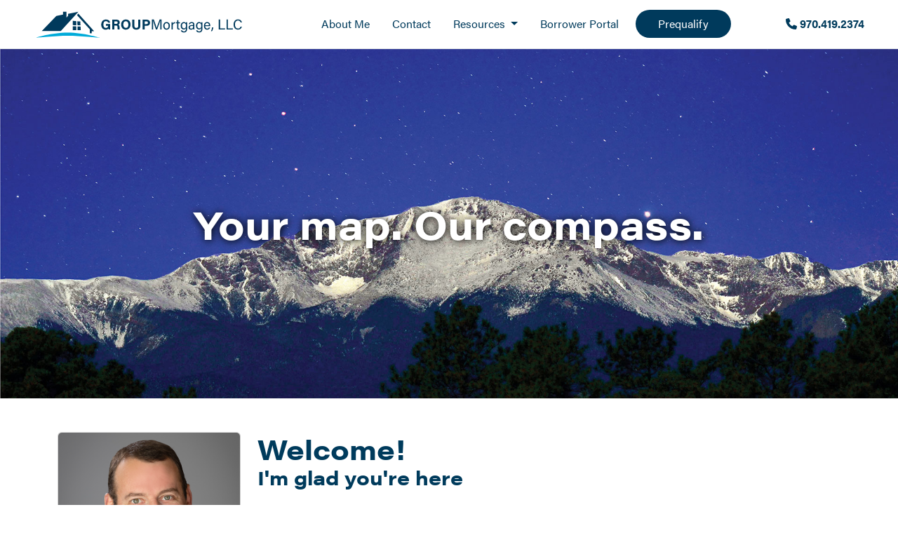

--- FILE ---
content_type: text/html
request_url: https://www.houseloan.com/jasonpeifer/
body_size: 6031
content:
<!doctype html>
<html lang="en"><!-- InstanceBegin template="/Templates/GroupMortgage.dwt" codeOutsideHTMLIsLocked="false" -->
<head>
  <!-- Google Tag Manager -->
<script>(function(w,d,s,l,i){w[l]=w[l]||[];w[l].push({'gtm.start':
new Date().getTime(),event:'gtm.js'});var f=d.getElementsByTagName(s)[0],
j=d.createElement(s),dl=l!='dataLayer'?'&l='+l:'';j.async=true;j.src=
'https://www.googletagmanager.com/gtm.js?id='+i+dl;f.parentNode.insertBefore(j,f);
})(window,document,'script','dataLayer','GTM-WBN675X');</script>
<!-- End Google Tag Manager -->

<!-- page params -->
<!-- InstanceParam name="pageTitle" type="text" value="" -->
<!-- InstanceParam name="pageDescription" type="text" value="" -->
<!-- InstanceParam name="homePageUrl" type="text" value="https://www.houseloan.com/JasonPeifer/" -->
<!-- InstanceParam name="folderName" type="text" value="JasonPeifer" -->
<!-- InstanceParam name="LogoFilename" type="text" value="group-mortgage-logo.svg" -->

<!-- company params -->
<!-- InstanceParam name="companyName" type="text" value="Group Mortgage, LLC" -->
<!-- InstanceParam name="IsCorporatePage" type="boolean" value="false" --> 
<!-- InstanceParam name="corporatePhone" type="text" value="970.419.2374" -->
<!-- InstanceParam name="corporateNmls" type="text" value="1170166" -->
<!-- InstanceParam name="corporateLicenses" type="text" value="" -->
<!-- InstanceParam name="corporateAddress1" type="text" value="2803 E Harmony Road" -->
<!-- InstanceParam name="corporateAddress2" type="text" value="Fort Collins, CO 80528" -->
  
<!-- team params -->
<!-- InstanceParam name="IsTeam" type="boolean" value="false" -->
<!-- InstanceParam name="TeamName" type="text" value="" -->
<!-- InstanceParam name="TeamEmail" type="text" value="" -->
  
<!-- LO contact params -->
<!-- InstanceParam name="LoName" type="text" value="Jason Peifer" -->
<!-- InstanceParam name="LoNmls" type="text" value="655431" --> 
<!-- InstanceParam name="LoTitle" type="text" value="Mortgage Branch Manager | Loan Officer" -->
<!-- InstanceParam name="LoHeadshotUrl" type="text" value="https://www.houseloan.com/img/Jason-Peifer.png" -->
<!-- InstanceParam name="LoPhone" type="text" value="970.419.2374" -->
<!-- InstanceParam name="LoCell" type="text" value="" -->
<!-- InstanceParam name="LoFax" type="text" value="" -->
<!-- InstanceParam name="LoEmail" type="text" value="Jason@homeleverage.com" -->
<!-- InstanceParam name="LoAddress1" type="text" value="401 W. Mulberry Street" -->
<!-- InstanceParam name="LoAddress2" type="text" value="Fort Collins, Colorado 80521" -->
<!-- InstanceParam name="LoAddressNmls" type="text" value="" -->
<!-- InstanceParam name="LoAddressSecondary1" type="text" value="" -->
<!-- InstanceParam name="LoAddressSecondary2" type="text" value="" -->
<!-- InstanceParam name="LoAddressNmlsSecondary" type="text" value="" -->
<!-- InstanceParam name="PQLink" type="text" value="prequalify.html" -->
<!-- InstanceParam name="LoanFlyLink" type="text" value="https://prequalify.houseloan.com/LoanflyShareLink.aspx?OHC=100328" -->
  
<!-- if team members -->
<!-- InstanceParam name="Lo2Name" type="text" value="" -->
<!-- InstanceParam name="Lo2Nmls" type="text" value="" -->
<!-- InstanceParam name="Lo2Title" type="text" value="" -->
<!-- InstanceParam name="Lo2Phone" type="text" value="" -->
<!-- InstanceParam name="Lo2Cell" type="text" value="" -->
<!-- InstanceParam name="Lo2Fax" type="text" value="" -->
<!-- InstanceParam name="Lo2Email" type="text" value="" -->
<!-- InstanceParam name="Lo3Name" type="text" value="" -->
<!-- InstanceParam name="Lo3Nmls" type="text" value="" -->
<!-- InstanceParam name="Lo3Title" type="text" value="" -->
<!-- InstanceParam name="Lo3Phone" type="text" value="" -->
<!-- InstanceParam name="Lo3Cell" type="text" value="" -->
<!-- InstanceParam name="Lo3Fax" type="text" value="" -->
<!-- InstanceParam name="Lo3Email" type="text" value="" -->
<!-- InstanceParam name="Lo2Address1" type="text" value="" -->
<!-- InstanceParam name="Lo2Address2" type="text" value="" -->
  
<!-- display params -->
<!-- InstanceParam name="ShowHeroSlider" type="boolean" value="true" -->
<!-- InstanceParam name="ShowLinks" type="boolean" value="true" -->
<!-- InstanceParam name="ShowWelcome" type="boolean" value="true" -->
<!-- InstanceParam name="ShowPQ" type="boolean" value="false" -->
<!-- InstanceParam name="ShowVideo" type="boolean" value="false" -->
<!-- InstanceParam name="ShowCta" type="boolean" value="true" -->
<!-- InstanceParam name="ShowLoanfly" type="boolean" value="true" -->
<!-- InstanceParam name="ShowTeamSlider" type="boolean" value="false" -->
<!-- InstanceParam name="ShowTeamSliderTop" type="boolean" value="false" -->
<!-- InstanceParam name="ShowMoreCalculators" type="boolean" value="false" -->
  
<!-- set to true if LO has updated from borrower portal to borrower digital -->
<!-- InstanceParam name="UseBorrowerDigital" type="boolean" value="true" --> 
  
<!-- ABA Partners -->
<!-- InstanceParam name="HasPartners" type="boolean" value="true" --> <!-- select true if LO has referrals from ABA partner -->
<!-- InstanceParam name="BorrowerDigitalParams" type="text" value="?branchId=570&amp;id=655431&amp;cppeid=E635684&amp;mail=JASON@HOMELEVERAGE.COM" --> <!-- add Empower URL params, i.e. ?branchId=XXX&id=XXXXXX&EXXXXXX&mail=user@email.com  -->
<!-- InstanceParam name="Group" type="boolean" value="true" --> <!-- Group Inc. Real Estate -->
<!-- InstanceParam name="Bray" type="boolean" value="false" --> <!-- Bray Real Estate -->
<!-- InstanceParam name="Platinum" type="boolean" value="false" --> <!-- Platinum Group Realtors -->
  
<!-- slider -->
<!-- InstanceParam name="SliderImage1" type="text" value="day-winter.jpg" -->
<!-- InstanceParam name="SliderImage1AltText" type="text" value="Slide 1" -->
<!-- InstanceParam name="SliderImage2" type="text" value="night-winter.jpg" -->
<!-- InstanceParam name="SliderImage2AltText" type="text" value="Slide 2" -->
<!-- InstanceParam name="SliderImage3" type="text" value="day-spring.jpg" -->
<!-- InstanceParam name="SliderImage3AltText" type="text" value="Slide 3" -->
<!-- InstanceParam name="SliderImage4" type="text" value="night-spring.jpg" -->  
<!-- InstanceParam name="SliderImage4AltText" type="text" value="Slide 4" -->
<!-- InstanceParam name="SliderImage5" type="text" value="day-summer.jpg" --> 
<!-- InstanceParam name="SliderImage5AltText" type="text" value="Slide 5" -->
<!-- InstanceParam name="SliderImage6" type="text" value="night-summer.jpg" -->
<!-- InstanceParam name="SliderImage6AltText" type="text" value="Slide 6" -->
<!-- InstanceParam name="SliderImage7" type="text" value="day-fall.jpg" -->
<!-- InstanceParam name="SliderImage7AltText" type="text" value="Slide 7" -->
<!-- InstanceParam name="SliderImage8" type="text" value="night-fall.jpg" -->
<!-- InstanceParam name="SliderImage8AltText" type="text" value="Slide 8" -->
  
<!-- social links -->  
<!-- InstanceParam name="HasSocialLinks" type="boolean" value="false" -->
<!-- InstanceParam name="LinkedIn" type="text" value="" -->
<!-- InstanceParam name="Instagram" type="text" value="" -->
<!-- InstanceParam name="Yelp" type="text" value="" -->
<!-- InstanceParam name="Facebook" type="text" value="" --> 
<!-- InstanceParam name="Twitter" type="text" value="" --> 
<!-- InstanceParam name="Zillow" type="text" value="" --> 
<!-- InstanceParam name="Email" type="text" value="" --> 
<!-- InstanceParam name="Blog" type="text" value="" -->
<!-- InstanceParam name="Google" type="text" value="" --> 
<!-- InstanceParam name="Pinterest" type="text" value="" -->
<!-- InstanceParam name="YouTube" type="text" value="" -->
  
<meta charset="utf-8">
<meta name="viewport" content="width=device-width, initial-scale=1, shrink-to-fit=no">    
<link rel="shortcut icon" href="../GroupMortgage/img/favicon.png" type="image/x-icon">
<link rel="icon" href="../GroupMortgage/img/favicon_32.png" sizes="32x32">
<link rel="icon" href="../GroupMortgage/img/favicon_48.png" sizes="48x48">
<link rel="icon" href="../GroupMortgage/img/favicon_96.png" sizes="96x96">
<link rel="icon" href="../GroupMortgage/img/favicon_144.png" sizes="144x144">
<title>Jason Peifer | Group Mortgage, LLC</title>
<meta name="description" content="">
<link href="https://cdn.jsdelivr.net/npm/bootstrap@5.3.3/dist/css/bootstrap.min.css" rel="stylesheet" integrity="sha384-QWTKZyjpPEjISv5WaRU9OFeRpok6YctnYmDr5pNlyT2bRjXh0JMhjY6hW+ALEwIH" crossorigin="anonymous">
<link rel="stylesheet" href="../GroupMortgage/css/styles.css">
<link rel="stylesheet" href="https://use.typekit.net/iun3ovx.css">
<link rel="stylesheet" href="../css/owl.carousel.min.css">
<link rel="stylesheet" href="../css/owl.theme.default.min.css">
<!-- InstanceBeginEditable name="CustomCSS" -->
<!-- custom css -->
<!-- InstanceEndEditable -->

<script src="https://kit.fontawesome.com/5ee085afd4.js" crossorigin="anonymous"></script>
<!-- InstanceBeginEditable name="Head" -->
<!-- custom head -->
<!-- InstanceEndEditable -->
</head>
<body id="top">
  <!-- Google Tag Manager (noscript) -->
<noscript><iframe src="https://www.googletagmanager.com/ns.html?id=GTM-WBN675X"
height="0" width="0" style="display:none;visibility:hidden"></iframe></noscript>
<!-- End Google Tag Manager (noscript) -->

  
  <!-- InstanceBeginEditable name="CustomScriptsTop" -->
  <!-- custom scripts top -->
  <!-- InstanceEndEditable -->
  
  <!-- accessibility skip to main content link -->
  <a class="skip-link" href="#main">skip to main content</a>
  <!-- /accessibility skip to main content link -->
    
  <div class="main footer-push border-bottom">
    
    <!-- nav -->
    <nav class="navbar navbar-expand-lg navbar-light bg-white fixed-top justify-content-between px-lg-5 border-bottom">
      <div class="phone-number-top d-lg-none bg-primary text-center py-2 mb-2">
        <a href="tel:970.419.2374" class="no-style text-white"><i class="fas fa-phone"></i> 970.419.2374</a>
      </div>
      <a class="navbar-brand" href="https://www.houseloan.com/JasonPeifer/">
        <img src="../JasonPeifer/img/group-mortgage-logo.svg" alt="Group Mortgage, LLC">
      </a>
      <button class="navbar-toggler" type="button" data-bs-toggle="collapse" data-bs-target="#navbarSupportedContent" aria-controls="navbarSupportedContent" aria-expanded="false" aria-label="Toggle navigation">
        <span class="navbar-toggler-icon"></span>
      </button>

      <div class="collapse navbar-collapse flex-grow-0" id="navbarSupportedContent">
        <ul class="navbar-nav">
          <!-- InstanceBeginEditable name="CustomNavItem1" -->
          <!-- custom nav item 1 -->
          <!-- InstanceEndEditable -->  
          
          
          <li class="nav-item">
            <a class="nav-link" href="../JasonPeifer/about-me.html">About Me</a>
          </li>
          
          <!-- InstanceBeginEditable name="CustomNavItem2" -->
          <!-- custom nav item 2 -->
          <!-- InstanceEndEditable -->
          
          
          <li class="nav-item">
            <a class="nav-link" href="../JasonPeifer/contact.html">Contact</a>
          </li>          
          
          <!-- InstanceBeginEditable name="CustomNavItem3" -->
          <!-- custom nav item 3 -->
          <!-- InstanceEndEditable -->  
          <li class="nav-item dropdown">
            <a class="nav-link dropdown-toggle" href="#" id="resources" role="button" data-bs-toggle="dropdown" aria-haspopup="true" aria-expanded="false">
              Resources
            </a>
            <div class="dropdown-menu" aria-labelledby="resources">
              <!-- InstanceBeginEditable name="CustomResourceLink1" -->
              <!-- custom resource link 1 -->
              <!-- InstanceEndEditable -->  
              
              <!-- InstanceBeginEditable name="CustomResourceLink2" -->
              <!-- custom resource link 2 -->
              <a class="dropdown-item" href="../JasonPeifer/blendedrate-calculator.html">Blended Rate Calculator</a>
              <!-- InstanceEndEditable -->  
              <a class="dropdown-item" href="../JasonPeifer/payment-calculator.html">Payment Calculator</a>
              <!-- InstanceBeginEditable name="CustomResourceLink3" -->
              <a class="dropdown-item" href="../JasonPeifer/more-calculators.html">More Calculators</a>
              <!-- InstanceEndEditable -->
              
          
              <!-- InstanceBeginEditable name="CustomResourceLink4" -->
              <!-- custom resource link 4 -->
              <!-- InstanceEndEditable -->  
              <a class="dropdown-item" href="../JasonPeifer/loan-checklist.html">Loan Checklist</a>
              <!-- InstanceBeginEditable name="CustomResourceLink5" -->
              <!-- custom resource link 5 -->
              <!-- InstanceEndEditable -->  
              <a class="dropdown-item" href="../JasonPeifer/faq.html">FAQs</a>
              <!-- InstanceBeginEditable name="CustomResourceLink6" -->
              <!-- custom resource link 6 -->
              <!-- InstanceEndEditable -->  
              <a class="dropdown-item" href="../JasonPeifer/glossary.html">Mortgage Glossary</a>
              <!-- InstanceBeginEditable name="CustomResourceLink7" -->
              <!-- custom resource link 7 -->
              <!-- InstanceEndEditable -->  
            </div>
          </li>          
          <!-- InstanceBeginEditable name="CustomNavItem4" -->
          <!-- custom nav item 4 -->
          <!-- InstanceEndEditable -->
          
          <li class="nav-item">
            <a class="nav-link" href="https://ccb-group.bd.digitals.dmattercloud.com/login" target="_blank">Borrower Portal</a>
          </li>          
          
          
          <!-- InstanceBeginEditable name="CustomNavItem5" -->
          <!-- custom nav item 5 -->
          <!-- InstanceEndEditable -->  
          <li class="pqlink nav-item rounded-pill bg-primary px-3 ms-lg-2">
            <a class="nav-link text-white" href="prequalify.html" target="_blank">Prequalify</a>
          </li>
          <!-- InstanceBeginEditable name="CustomNavItem6" -->
          <!-- custom nav item 6 -->
          <!-- InstanceEndEditable -->  
        </ul>
      </div>
      <div class="phone-number d-none d-lg-block">
        <a href="tel:970.419.2374" class="no-style fw-bold d-lg-none d-xl-inline"><i class="fas fa-phone"></i> 970.419.2374</a>
      </div>
    </nav>
    <!-- /nav -->
    
    <div id="main">
      
      <div class="navbar-push"></div>
    
          
      <!-- hero -->
      <div class="hero text-center">
        <div class="container">
          <div class="row justify-content-center align-items-center">
            <div class="col">
              <!-- InstanceBeginEditable name="HeroText" -->
            <h1 class="text-white font-weight-bold mb-0">Your map. Our compass.</h1>
            <!-- InstanceEndEditable -->
            </div>
          </div>
        </div>
      </div>
      <!-- /hero -->
      
      
      <!-- InstanceBeginEditable name="CustomHero" -->
      <!-- custom hero -->
      <!-- InstanceEndEditable -->
      
      

               
      <!-- welcome -->
      <div class="welcome py-5">
        <div class="container">
          <div class="row">
            
            
            <div class="col-lg-3 text-lg-end mb-4">
              <div class="card">
                <img class="card-img-top h-100" src="https://www.houseloan.com/img/Jason-Peifer.png" alt="Jason Peifer">
                <div class="card-body text-center small">
                  <h2 class="h4 card-title">
                    Jason Peifer
                  </h2>
                  <p class="card-text text-secondary">
                    NMLS #655431<br>
                    <strong class="text-uppercase">Mortgage Branch Manager | Loan Officer</strong><br>
                  </p>
                </div>
              </div>
            </div>
            <div class="col-lg-9">
              <h2 class="h1 mb-0 lh1">Welcome!</h2>
              <h3 class="mb-4">I'm glad you're here</h3>
              <p class="lead underline">
                <!-- InstanceBeginEditable name="WelcomeMessage" -->
              Choosing a Mortgage Professional is an important decision, and we're honored you're considering Group Mortgage, LLC. 
              Based out of Colorado, we are local lenders who can't wait to help you finance for your future dream home.  
              <!-- InstanceEndEditable -->
              </p>
              <!-- InstanceBeginEditable name="CustomWelcomeElements" -->
              <!-- custom welcome elements -->
              <!-- InstanceEndEditable -->
            </div>
            
          </div>
        </div>
      </div>
      <!-- /welcome -->
      

      
      <!-- links -->
      <div class="links py-5 bg-primary text-center">
        <div class="container">
          <div class="row">
            <div class="col-lg-6 mb-3">
              <div class="inner border border-white">
                <a class="d-block text-white no-style p-4" href="prequalify.html" target="_blank">
                  <i class="fal fa-clipboard-check fa-4x"></i>
                  <h3 class="mt-2 mb-0"><!-- InstanceBeginEditable name="PQText" -->Get Started<!-- InstanceEndEditable --></h3>            
                </a>
              </div>
            </div>
            <div class="col-lg-6 mb-3">
              <div class="inner border border-white">
                
                
                <a class="d-block text-white no-style p-4" href="about-me.html">
                  <i class="fal fa-question fa-4x"></i>
                  <h3 class="mt-2 mb-0">About Me</h3>            
                </a>
                
              </div>
            </div>
            
          </div>
        </div>
      </div>
      <!-- /links -->    
      

      

      <!-- InstanceBeginEditable name="BodyContent" -->
    <!-- body content --> 
    <!-- InstanceEndEditable -->
      
      

      

      
      <!-- cta -->
      <div class="cta py-4 bg-secondary d-none">
        <div class="container">
          <div class="row">
            <div class="col">
              <p class="mb-0 lead text-white text-center">
                Are you ready to get started? <a class="btn btn-outline-light ml-2 rounded-pill px-4" href="prequalify.html" target="_blank">Prequalify Today <i class="far fa-long-arrow-alt-right"></i></a>
              </p>
            </div>
          </div>
        </div>
      </div>
      <!-- /cta -->
      

      

      
    </div>    
  </div>
    
  <!-- footer -->
  <footer class="py-4 bg-white small fixed-bottom">
    <div class="container">
      <div class="row">
        <div class="col-sm-9">
           
          
          
          <p>
            Jason Peifer | Mortgage Branch Manager | Loan Officer | NMLS 655431  
            <br><a class="no-style" href="/cdn-cgi/l/email-protection#1c567d6f73725c7473717970796a796e7d7b79327f7371"><span class="__cf_email__" data-cfemail="165c77657978567e797b737a736073647771733875797b">[email&#160;protected]</span></a> | <span class="phone-text">Phone:</span> <a class="no-style m-1" href="tel:970.419.2374">970.419.2374</a>
            <a class="no-style" href="https://www.google.com/maps/place/401 W. Mulberry Street+Fort Collins, Colorado 80521" target="_blank"><br>401 W. Mulberry Street | Fort Collins, Colorado 80521</a>
            <a class="no-style" href="https://www.google.com/maps/place/+" target="_blank"></a>
          </p> 
          
                    

          <p class="mb-lg-0">
            &copy; <script data-cfasync="false" src="/cdn-cgi/scripts/5c5dd728/cloudflare-static/email-decode.min.js"></script><script>document.write(new Date().getFullYear())</script> Group Mortgage, LLC
            <!-- InstanceBeginEditable name="Editable Company Region for LO Sites" -->
            <!--Editable Company Region for LO Sites-->
            2803 E Harmony Road Fort Collins, CO 80528.
            Company NMLS 1170166. 
            <!-- InstanceEndEditable -->
            Corporate Phone: <a href="tel:970.419.2374">970.419.2374</a><br>
            <a href="https://www.houseloan.com/privacy-notice/group-mortgage/">Privacy Statement</a> | 
            <a href="https://www.houseloan.com/terms-of-use/">Terms of Use</a> | 
            <a href="https://www.houseloan.com/Groupmortgage/texas-complaint-notice.html">Texas State Bank Complaint Notice</a> | 
            <a href="https://www.houseloan.com/GroupMortgage/accessibility.html" target="_blank">Statement of Accessibility</a> |
            <a href="http://www.nmlsconsumeraccess.org/" target="_blank" class="no-style">www.nmlsconsumeraccess.org</a>
            <!-- InstanceBeginEditable name="Extra Licensing" -->
            <!-- extra licensing -->
            <script>
            </script>
            <!-- InstanceEndEditable -->
          </p>
          
        </div>
        <div class="col-sm-3 text-sm-end">
          <div class="text-center text-md-end d-flex align-items-md-center justify-content-md-end">
            <i class="fas fa-universal-access text-primary fa-3x mr-2" title="Universal Access"></i>
            <img src="https://www.houseloan.com/img/eho-75-navy.png" alt="Equal Housing Opportunity">  
          </div>
        </div>
      </div>
    </div>
  </footer>
  <!-- /footer -->
  
  <script src="https://code.jquery.com/jquery-3.6.0.min.js" integrity="sha256-/xUj+3OJU5yExlq6GSYGSHk7tPXikynS7ogEvDej/m4=" crossorigin="anonymous"></script>
  <script src="https://cdn.jsdelivr.net/npm/bootstrap@5.3.3/dist/js/bootstrap.bundle.min.js" integrity="sha384-YvpcrYf0tY3lHB60NNkmXc5s9fDVZLESaAA55NDzOxhy9GkcIdslK1eN7N6jIeHz" crossorigin="anonymous"></script>
  <script src="../js/owl.carousel.min.js"></script>
  <script src="../js/alert-group.js"></script>
  <script>
    jQuery(document).ready(function($) {
      setTimeout(function() {
        var footerHeight = $("footer").outerHeight();
        $(".footer-push").css("margin-bottom", footerHeight + "px");
      }, 2000);
    });
  </script>
  <script type="text/javascript">
      jQuery(document).ready(function($) {
        var referrer = "originUrl=" + document.referrer;
        var currentUrl = "currentUrl=" + window.location.href;
        var appendTracking = (referrer ? "&" + referrer : "") + "&" + currentUrl;
        $("a[href*='?OLID=']").each(function() {
          $(this).attr("href", function(index, attr) {
            return attr + appendTracking;
          });
        })
      });
    </script>


  <script>
    jQuery(document).ready(function ($) {
      
      Date.fromJulian = function (j) {
          j = (+j) + (30.0 / (24 * 60 * 60));
          var A = Date.julianArray(j, true);
          return new Date(Date.UTC.apply(Date, A));
      };
      Date.julianArray = function (j, n) {
          var F = Math.floor;
          var j2, JA, a, b, c, d, e, f, g, h, z;
          j += 0.5;
          j2 = (j - F(j)) * 86400.0;
          z = F(j);
          f = j - z;
          if (z < 2299161) a = z;
          else {
              g = F((z - 1867216.25) / 36524.25);
              a = z + 1 + g - F(g / 4);
          }
          b = a + 1524;
          c = F((b - 122.1) / 365.25);
          d = F(365.25 * c);
          e = F((b - d) / 30.6001);
          h = F((e < 14) ? (e - 1) : (e - 13));
          JA = [F((h > 2) ? (c - 4716) : (c - 4715)),
          h - 1, F(b - d - F(30.6001 * e) + f)];
          var JB = [F(j2 / 3600), F((j2 / 60) % 60), Math.round(j2 % 60)];
          JA = JA.concat(JB);
          if (typeof n == 'number') return JA.slice(0, n);
          return JA;
      };
      Date.getSeasons = function (y, wch) {
          y = y || new Date().getFullYear();
          if (y < 1000 || y > 3000) throw y + ' is out of range';
          var Y1 = (y - 2000) / 1000,
              Y2 = Y1 * Y1,
              Y3 = Y2 * Y1,
              Y4 = Y3 * Y1;
          var jd, t, w, d, est = 0,
              i = 0,
              Cos = Math.degCos,
              A = [y],
              e1 = [485, 203, 199, 182, 156, 136, 77, 74, 70, 58, 52, 50, 45, 44, 29, 18, 17, 16, 14, 12, 12, 12, 9, 8],
              e2 = [324.96, 337.23, 342.08, 27.85, 73.14, 171.52, 222.54, 296.72, 243.58, 119.81, 297.17, 21.02,
              247.54, 325.15, 60.93, 155.12, 288.79, 198.04, 199.76, 95.39, 287.11, 320.81, 227.73, 15.45],
              e3 = [1934.136, 32964.467, 20.186, 445267.112, 45036.886, 22518.443,
              65928.934, 3034.906, 9037.513, 33718.147, 150.678, 2281.226,
              29929.562, 31555.956, 4443.417, 67555.328, 4562.452, 62894.029,
              31436.921, 14577.848, 31931.756, 34777.259, 1222.114, 16859.074];
          while (i < 4) {
              switch (i) {
                  case 0:
                      jd = 2451623.80984 + 365242.37404 * Y1 + 0.05169 * Y2 - 0.00411 * Y3 - 0.00057 * Y4;
                      break;
                  case 1:
                      jd = 2451716.56767 + 365241.62603 * Y1 + 0.00325 * Y2 + 0.00888 * Y3 - 0.00030 * Y4;
                      break;
                  case 2:
                      jd = 2451810.21715 + 365242.01767 * Y1 - 0.11575 * Y2 + 0.00337 * Y3 + 0.00078 * Y4;
                      break;
                  case 3:
                      jd = 2451900.05952 + 365242.74049 * Y1 - 0.06223 * Y2 - 0.00823 * Y3 + 0.00032 * Y4;
                      break;
              }
              t = (jd - 2451545.0) / 36525;
              w = 35999.373 * t - 2.47;
              d = 1 + 0.0334 * Cos(w) + 0.0007 * Cos(2 * w);
              est = 0;
              for (var n = 0; n < 24; n++) {
                  est += e1[n] * Cos(e2[n] + (e3[n] * t));
              }
              jd += (0.00001 * est) / d;
              A[++i] = Date.fromJulian(jd);
          }
          return wch && A[wch] ? A[wch] : A;
      };
      Math.degRad = function (d) {
          return (d * Math.PI) / 180.0;
      };
      Math.degSin = function (d) {
          return Math.sin(Math.degRad(d));
      };
      Math.degCos = function (d) {
          return Math.cos(Math.degRad(d));
      };
      
      
      var season = "";
      timeOfDay = "";
      getSeason = function () {
        var mine = Date.getSeasons();
        today = new Date();
        firstSpring = mine[1];
        firstSummer = mine[2];
        firstFall = mine[3];
        firstWinter = mine[4];

        if (today >= firstSpring && today < firstSummer) {
            season = 'spring';
        } else if (today >= firstSummer && today < firstFall) {
            season = 'summer';
        } else if (today >= firstFall && today < firstWinter) {
            season = 'fall';
        } else if (today >= firstWinter || today < firstSpring) {
            season = 'winter';
        }
      }
      
      function getTimeOfDay() {
        nd = new Date();
        var hour = nd.getHours();
        if (hour > 5 && hour < 18) {
          timeOfDay = "day";
        }
        else {
          timeOfDay = "night";
        }
        return timeOfDay;
      }
      
      getSeason();
      getTimeOfDay();
      
      if (season == "winter" && timeOfDay == "day") {
        $(".hero").css("background-image", "url(https://www.houseloan.com/GroupMortgage/img/day-winter.jpg)");
      }
      else if (season == "winter" && timeOfDay == "night") {
        $(".hero").css("background-image", "url(https://www.houseloan.com/GroupMortgage/img/night-winter.jpg)");
      }
      else if (season == "spring" && timeOfDay == "day") {
        $(".hero").css("background-image", "url(https://www.houseloan.com/GroupMortgage/img/day-spring.jpg)");
      }
      else if (season == "spring" && timeOfDay == "night") {
        $(".hero").css("background-image", "url(https://www.houseloan.com/GroupMortgage/img/night-spring.jpg)");
      }
      else if (season == "summer" && timeOfDay == "day") {
        $(".hero").css("background-image", "url(https://www.houseloan.com/GroupMortgage/img/day-summer.jpg)");
      }
      else if (season == "summer" && timeOfDay == "night") {
        $(".hero").css("background-image", "url(https://www.houseloan.com/GroupMortgage/img/night-summer.jpg)");
      }
      else if (season == "fall" && timeOfDay == "day") {
        $(".hero").css("background-image", "url(https://www.houseloan.com/GroupMortgage/img/day-fall.jpg)");
      }
      else if (season == "fall" && timeOfDay == "night") {
        $(".hero").css("background-image", "url(https://www.houseloan.com/GroupMortgage/img/night-fall.jpg)");
      }
    });    
  </script>
  
  
  <!-- InstanceBeginEditable name="CustomScripts" -->
  <!-- custom scripts -->
  <!-- InstanceEndEditable -->
</body>
<!-- InstanceEnd --></html>

--- FILE ---
content_type: text/css
request_url: https://www.houseloan.com/GroupMortgage/css/styles.css
body_size: -1095
content:
body {
  font-family: acumin-pro, sans-serif;
  color: #003b5c;
}

/* typography */
h1, h2, h3, h4, h5, h6,
.h1, .h2, .h3, .h4, .h5, .h6 {
  font-family: acumin-pro-wide, sans-serif;
  font-weight: 600;
}

/* layout */
.main {
    position: relative;
    background: white;
}

/* accessibility */
a.skip-link {
    position: absolute;
    top: -2rem;
    padding: 0 0.5rem;
    background: #ccc;
    color: #16284c !important;
    font-size: small;
    height: 2rem;
    line-height: 2rem;
    display: block;
    transition: top 1s ease-out;
    outline: none;
    z-index: 2;
}
a.skip-link:focus {
    top: 0;
    transition: top 0.1s;
}

/* buttons */
.btn-info {
    background-color: #00abd9;
    border-color: #00abd9;
    color: #002941;
}

/* utilities */
a.no-style {
  color: inherit;
  text-decoration: none;
}
a.no-style:hover {
  text-decoration: none;
}
a.no-underline {
  text-decoration: none;
}
.underline:after {
  content: "";
  height: 2px;
  background-color: #f1be48;
  width: 40%;
  display: block;
  margin-top: 2rem;
}
a.btn svg {
    width: 0 !important;
    transition: all 0.3s ease;
}
a.btn:hover svg {
    width: 14px !important;
}
.absolute-center {
    position: absolute;
    width: 100%;
    height: 100%;
    text-align: center;
    left: 0;
    top: 0;  
}
.eho.eho-navy path {fill: #16284c;}

/* nav */
.navbar-brand {
    width: 190px;
}
.navbar-light .navbar-nav .nav-link {
  color: #003b5c;
}
.navbar-light .navbar-nav .nav-link:hover {
  color: #00aed6;
}
.phone-number-top {  
  width: calc(100% + 2rem);
  margin-left: -1rem;
  margin-right: -1rem;
  margin-top: -.5rem;
}
.navbar-push {
    margin-top: 97.44px;
}
.fixed-top {
    z-index: 2;
}
@media (min-width: 576px) {
  .navbar-brand {
      width: 300px;
  }
  .navbar-push {
      margin-top: 108.63px;
  }  
}
@media (min-width: 992px) {
  .navbar-light .navbar-nav .nav-link {
      padding-left: 1rem;
      padding-right: 1rem;
  }  
  .navbar-push {
      margin-top: 68.63px;
  }  
}


/* colors */
a {
  color: #007D99;
}
.bg-primary {
  background-color: #003a5c !important;
}
.bg-secondary {
  background-color: #007D99 !important;
}
.btn-secondary {
  background-color: #007D99 !important;
  border-color: #007D99 !important;
}
.text-primary {
  color: #003a5c !important;
}
.text-secondary {
  color: #007D99 !important;
}
a.bg-primary:focus, a.bg-primary:hover, button.bg-primary:focus, button.bg-primary:hover {
  background-color: #007D99 !important;
}
.btn-primary, .btn-primary:hover {
    background-color: #003a5c;
    border-color: #003a5c;
}
.btn-warning, .btn-warning:hover {
    background-color: #003a5c;
    border-color: #003a5c;
  color:#FFF;
}
.border-primary {
    border-color: #003a5c!important;
}
.border-secondary {
    border-color: #007D99!important;
}
.border-warning {
    border-color: #007D99!important;
}
.dropdown-item.active, .dropdown-item:active {
    background-color: #007D99;
}
a.card-footer {
    background-color: #003a5c;
    color: white;
}
a.card-footer:hover {
    text-decoration: none;
}

/* hero */
.hero {
  padding: 15vh 0;
  background-color: #003a5c;
  background-repeat: no-repeat; 
  background-size: cover;
  background-position: center top;
}
.hero h1, .hero h2  {
  text-shadow: 1px 1px 0.7rem black;
}
@media (min-width: 768px) {
  .hero h1 {
      font-size: 3.5rem;
  }  
  .hero h2 {
    font-size: 2.5rem;
  }
}
@media (min-width: 992px) {
  .hero {
    padding: 30vh 0;
  }  
}

/* links */
.links .inner {
  border-width: 2px !important;
}
.links .inner {
  transition: all .3s ease;
}
.links .inner:hover {
  transform: scale(1.03);
}

/* team slider */
#meetTheTeam .owl-carousel .owl-item .item {
    width: 200px;
    height: 200px;
    background-position: center top;
    background-size: cover;
    position: relative;
    background-color: #16284c;
}
#meetTheTeam .owl-carousel .owl-item .item:hover:before {
    background-color: rgba(22, 40, 76, 0.8);
}
#meetTheTeam .owl-carousel .owl-item .item:hover p {
    opacity: 1;
    top: 50%;
}
#meetTheTeam .owl-carousel .owl-item .item p {
    position: relative;
    top: 100%;
    transform: translateY(-50%);
    font-weight: bold;
    opacity: 0;
    color: white;
}
#meetTheTeam .owl-carousel .owl-item .item * {
    transition: all 0.3s;
}
#meetTheTeam .owl-carousel .owl-item .item:before {
    background-color: transparent;
    cursor: pointer;
    content: "";
    display: block;
    position: absolute;
    width: 200px;
    height: 200px;
    top: 0;
    left: 0;
    right: 0;
    bottom: 0;
    border-radius: 50%;
    transition: background 0.1s ease-in;
}
#meetTheTeam .owl-theme .owl-nav [class*=owl-]:hover {
    background: none;
    color: initial;
}

#meetTheTeam .owl-carousel .owl-nav button.owl-next, .owl-carousel .owl-nav button.owl-prev {
    margin: 0 3rem;
}


/* team cards */
#theTeam .card {
    height: calc(100% - 100px);
}
#theTeam .card .card-img-top {
    position: absolute;
    left: 0;
    right: 0;
    margin: auto;
}
#theTeam .bio-text {
    max-height: 300px;
    overflow-y: auto;
    padding: 0 1rem 0 0;
    margin-right: -.75rem;
}

#theTeam .bio-text::-webkit-scrollbar {
    width: .5rem;
}
 
#theTeam .bio-text::-webkit-scrollbar-track {
  border: 1px solid #eee;
}
 
#theTeam .bio-text::-webkit-scrollbar-thumb {
  background-color: #eee;
  outline: 1px solid slategrey;
}

@media (min-width: 768px) {
    #theTeam .card {
        padding-top: 75px;
        margin-top: 75px;
    }
    #theTeam .card .card-img-top {
        width: 150px;
        top: -75px;
    }
}
@media (max-width: 767px), (min-width: 1200px) {
    #theTeam .card .card-img-top {
        position: absolute;
        width: 200px;
        left: 0;
        right: 0;
        margin: auto;
        top: -100px;
    }

    #theTeam .card {
        margin-top: 100px;
        padding-top: 100px;
    }
}


/* calculators */
.calculators .fancybox-slide--iframe .fancybox-content {
	width  : 940px;
	height : 100%;
	max-width  : 90%;
	margin: 0;
}
.calculator-buttons button span {
    display: inline-block;
    vertical-align: middle;
    line-height: normal;
}
.calculator-buttons button {
    width: 100%;
    margin-bottom: 1%;
    border: 0;
}
.calculator-buttons button:hover {
    box-shadow: 0 0 3px 2px rgb(255, 109, 44);
    background: white !important;
}
@media (min-width: 768px) {
    .calculator-buttons button {
        width: 23%;
        margin: 1%;
    }
}

/* videos */
.play-button svg {
    bottom: 9vw;
    left: 6vw;
    font-size: 16vw;
}
@media (min-width: 576px) {
    .play-button svg {
        font-size: 6em;
        bottom: 2.5rem;
        left: 2rem;
    }
}
@media (min-width: 768px) {
    .play-button svg {
        font-size: 2rem;
        bottom: 1.5rem;
        left: .5rem;
    }
}
@media (min-width: 992px) {
    .play-button svg {
        font-size: 2.5rem;
    }
}
@media (min-width: 1200px) {
    .play-button svg {
    font-size: 3.5rem;
    }
}


/* accordion */
#accordion .card-header {
    -webkit-border-radius: 0;
    -moz-border-radius: 0;
    border-radius: 0;
}
#accordion .card {
    -webkit-border-radius: 0;
    -moz-border-radius: 0;
    border-radius: 0;
    margin-bottom: 3px;
}
#accordion .collapse {
    box-shadow: inset 0 3px 6px -3px rgba(0, 0, 0, 0.18);
}
#accordion h5 a {
    text-decoration: none;
}


/* loanfly cta */
.loanfly {
  background-color: #002941;
  overflow: hidden;
}
.loanfly .logo-wrapper {
    position: relative;
    background: linear-gradient(90deg, #f8f8f8, #b3b3b3);
    height: 100%;
    display: flex;
    flex-direction: column;
    justify-content: center;
}
.loanfly .logo-wrapper:before {
    content: "";
    position: absolute;
    width: 100vw;
    background: #f8f8f8;
    display: block;
    height: 100%;
    top: 0;
    right: calc(100% - 15px);
}
.loanfly .logo-wrapper:after {
    content: "";
    display: block;
    height: 100%;
    position: absolute;
    left: calc(100% - 15px);
    background: #b3b3b3;
    top: 0;
    width: 100%;
}
.loanfly .offer-wrapper {
    color: white;
    height: 100%;
    align-content: center;
    padding-left: 2rem;
}
.loanfly .offer-wrapper p {
    letter-spacing: .07em;
}
.loanfly .offer-wrapper .btn {
    border-radius: 14px;
    padding-left: 2rem;
    padding-right: 2rem;
    line-height: 1;
    font-size: 1.4rem;
    box-shadow: 4px 4px 4px rgb(0 0 0 / 70%);
}
@media (min-width: 768px) {
    .loanfly .logo-wrapper:after {
        display: none !important;!i;!;
    }    
    .loanfly .lf-logo {
        margin-right: -30px;
        margin-left: 10px;
    }
}

/* footer */
.footer-push {
    margin-bottom: 215.41px;
}
footer.fixed-bottom {
    z-index: -1;
}
.social-icons {
    display: flex;
    margin: .5rem 0;
    align-items: center;
}

.social-icons > .icon-container:not(:last-child) {
    margin-right: .5rem;
}
.social-icons .custom-svg {
  width: 25px;
  height: 27px;
}
@media (min-width: 576px) {
  .footer-push {
    margin-bottom: 156.41px;
  }
}
@media (min-width: 992px) {
  .footer-push {
    margin-bottom: 129.41px;
  }
}

/* loading animation */
@keyframes loading {
    0% {
        transform: rotate(0deg);
    }
    100% {
        transform: rotate(360deg);
    }
}
.loading svg {
    transform-origin: center;
    animation: 1s linear infinite loading;
}

--- FILE ---
content_type: image/svg+xml
request_url: https://www.houseloan.com/JasonPeifer/img/group-mortgage-logo.svg
body_size: 1541
content:
<?xml version="1.0" encoding="utf-8"?>
<!-- Generator: Adobe Illustrator 24.1.1, SVG Export Plug-In . SVG Version: 6.00 Build 0)  -->
<svg version="1.1" id="Layer_1" xmlns="http://www.w3.org/2000/svg" xmlns:xlink="http://www.w3.org/1999/xlink" x="0px" y="0px"
	 viewBox="0 0 513.476 72.982" enable-background="new 0 0 513.476 72.982" xml:space="preserve">
<g>
	<polygon fill="#003A5C" points="137.048,57.816 141.464,57.98 141.464,53.07 147.521,53.07 108.901,10.69 105.628,14.451 
		137.048,48.651 	"/>
	<polygon fill="#003A5C" points="109.066,6.106 66.112,52.743 19.721,52.743 55.186,16.292 71.511,13.224 71.511,6.353 
		79.857,6.106 79.98,20.465 84.028,15.679 83.787,11.261 	"/>
	<polygon fill="#003A5C" points="106.81,41.449 114.314,41.496 114.87,50.289 106.983,50.289 	"/>
	<polygon fill="#003A5C" points="106.57,29.091 113.581,29.666 114.131,38.592 106.751,38.545 	"/>
	<polygon fill="#003A5C" points="95.361,41.398 104.019,41.443 104.067,50.289 95.361,50.289 	"/>
	<polygon fill="#003A5C" points="95.361,28.155 103.832,28.859 103.96,38.524 95.361,38.473 	"/>
	<path fill="#00ABD9" d="M5.484,68.485c0,0,37.342-12.126,77.668-12.126c39.1,0,78.195,12.423,78.195,12.423
		s-48.564-5.031-78.02-5.031C53.522,63.752,5.484,68.485,5.484,68.485z"/>
</g>
<g>
	<path fill="#003A5C" d="M186.506,48.863h-3.737c-0.206-0.72-0.343-1.543-0.412-2.332c-1.303,1.783-3.6,2.743-6.892,2.743
		c-6.856,0-10.697-5.212-10.697-11.932c0-7.098,4.148-12.446,11.589-12.446c6.069,0,9.669,3.429,10.218,7.44h-5.108
		c-0.48-1.577-1.715-3.463-5.178-3.463c-4.869,0-6.24,4.081-6.24,8.229c0,4.08,1.577,8.092,6.274,8.092
		c4.354,0,5.178-3.052,5.178-5.143v-0.24h-5.178v-4.183h10.184V48.863z"/>
	<path fill="#003A5C" d="M196.693,39.4v9.463h-5.006V25.239h10.389c5.144,0,7.92,2.812,7.92,6.48c0,3.154-1.714,4.869-3.429,5.588
		c1.166,0.446,2.949,1.646,2.949,5.897v1.166c0,1.577,0,3.395,0.343,4.492h-4.869c-0.411-1.029-0.479-2.812-0.479-5.314v-0.343
		c0-2.572-0.651-3.806-4.457-3.806H196.693z M196.693,35.32h4.286c2.776,0,3.874-1.063,3.874-3.018c0-1.92-1.269-3.017-3.771-3.017
		h-4.389V35.32z"/>
	<path fill="#003A5C" d="M236.296,36.965c0,6.583-3.942,12.24-11.623,12.24c-7.439,0-11.314-5.383-11.314-12.171
		c0-6.857,4.286-12.138,11.623-12.138C231.908,24.897,236.296,29.731,236.296,36.965z M218.639,36.931
		c0,4.628,2.023,8.126,6.206,8.126c4.56,0,6.172-3.806,6.172-8.023c0-4.492-1.852-7.989-6.24-7.989
		C220.491,29.046,218.639,32.337,218.639,36.931z"/>
	<path fill="#003A5C" d="M245.558,25.239v14.058c0,4.56,2.332,5.897,4.903,5.897c2.914,0,4.731-1.577,4.731-5.897V25.239h5.143
		v13.817c0,8.092-4.731,10.149-9.942,10.149c-5.349,0-9.943-2.16-9.943-10.046v-13.92H245.558z"/>
	<path fill="#003A5C" d="M265.722,25.239h9.771c5.04,0,8.435,2.812,8.435,7.303c0,5.143-3.874,7.509-8.537,7.509h-4.561v8.812
		h-5.108V25.239z M270.831,35.971h3.909c2.365,0,4.046-0.926,4.046-3.326c0-2.435-1.783-3.36-3.943-3.36h-4.012V35.971z"/>
	<path fill="#003A5C" d="M308.824,38.714c0-4.457,0.068-8.949,0.172-11.452h-0.138c-1.028,3.875-4.868,14.092-7.611,21.601h-2.846
		c-2.058-6.103-6.069-17.589-7.132-21.669h-0.103c0.171,2.777,0.274,8.057,0.274,12.171v9.498h-2.983V25h4.697
		c2.709,7.406,6.034,16.972,6.857,19.989h0.034c0.583-2.297,4.491-12.754,7.303-19.989h4.561v23.863h-3.086V38.714z"/>
	<path fill="#003A5C" d="M332.35,40.12c0,5.04-2.88,9.155-8.194,9.155c-4.972,0-7.989-3.84-7.989-9.086
		c0-5.143,2.949-9.121,8.194-9.121C329.196,31.068,332.35,34.668,332.35,40.12z M319.253,40.154c0,3.84,1.92,6.618,5.04,6.618
		c3.154,0,4.972-2.64,4.972-6.583c0-3.909-1.783-6.618-5.04-6.618S319.253,36.211,319.253,40.154z"/>
	<path fill="#003A5C" d="M336.261,36.211c0-2.434-0.034-3.806-0.034-4.731h2.948c0.035,0.48,0.104,1.852,0.104,3.532
		c0.892-2.332,2.948-3.875,5.828-3.943v2.983c-3.565,0.103-5.828,1.989-5.828,6.377v8.435h-3.018V36.211z"/>
	<path fill="#003A5C" d="M347.028,31.48h3.018v-5.143h2.982v5.143h3.84v2.435h-3.84v10.183c0,1.714,0.412,2.571,1.989,2.571
		c0.411,0,1.028-0.034,1.508-0.137v2.263c-0.72,0.274-1.748,0.309-2.605,0.309c-2.709,0-3.874-1.406-3.874-4.286V33.914h-3.018
		V31.48z"/>
	<path fill="#003A5C" d="M374.322,47.286c0,5.589-2.297,8.743-7.989,8.743c-5.279,0-6.892-2.949-7.2-5.314h3.052
		c0.515,1.92,2.058,2.914,4.286,2.914c3.942,0,4.903-2.503,4.903-6.48v-1.406c-0.926,1.92-2.503,3.052-5.418,3.052
		c-4.285,0-7.2-3.498-7.2-8.606c0-5.657,3.326-9.121,7.509-9.121c3.326,0,4.731,1.543,5.109,2.709
		c0.034-0.789,0.137-1.955,0.171-2.297h2.812c0,0.994-0.034,3.36-0.034,5.006V47.286z M366.641,46.223
		c3.737,0,4.835-2.537,4.835-6.377c0-3.908-1.028-6.24-4.731-6.24c-3.224,0-4.869,2.708-4.869,6.446
		C361.876,43.72,363.795,46.223,366.641,46.223z"/>
	<path fill="#003A5C" d="M392.086,45.057c0,1.611,0.137,3.292,0.239,3.806h-2.88c-0.137-0.377-0.24-1.2-0.274-2.263
		c-0.617,1.131-2.022,2.674-5.383,2.674c-4.114,0-5.863-2.674-5.863-5.314c0-3.875,3.052-5.657,8.229-5.657h2.948v-1.475
		c0-1.543-0.479-3.394-3.737-3.394c-2.88,0-3.395,1.44-3.703,2.777h-2.914c0.24-2.4,1.714-5.143,6.72-5.143
		c4.252,0,6.618,1.749,6.618,5.692V45.057z M389.136,40.394h-2.812c-3.463,0-5.314,0.96-5.314,3.395c0,1.817,1.234,3.12,3.395,3.12
		c4.183,0,4.731-2.812,4.731-5.966V40.394z"/>
	<path fill="#003A5C" d="M411.597,47.286c0,5.589-2.297,8.743-7.989,8.743c-5.279,0-6.892-2.949-7.2-5.314h3.052
		c0.515,1.92,2.058,2.914,4.286,2.914c3.942,0,4.903-2.503,4.903-6.48v-1.406c-0.926,1.92-2.503,3.052-5.418,3.052
		c-4.285,0-7.2-3.498-7.2-8.606c0-5.657,3.326-9.121,7.509-9.121c3.326,0,4.731,1.543,5.109,2.709
		c0.034-0.789,0.137-1.955,0.171-2.297h2.812c0,0.994-0.034,3.36-0.034,5.006V47.286z M403.917,46.223
		c3.737,0,4.835-2.537,4.835-6.377c0-3.908-1.028-6.24-4.731-6.24c-3.224,0-4.869,2.708-4.869,6.446
		C399.151,43.72,401.071,46.223,403.917,46.223z"/>
	<path fill="#003A5C" d="M418.492,40.703c0.034,3.531,1.817,6.069,4.766,6.069c2.743,0,3.635-1.44,4.183-2.709h3.052
		c-0.686,2.229-2.571,5.212-7.337,5.212c-5.452,0-7.681-4.458-7.681-8.915c0-5.177,2.606-9.292,7.886-9.292
		c5.623,0,7.44,4.492,7.44,8.195c0,0.548,0,0.994-0.034,1.44H418.492z M427.749,38.611c-0.034-2.88-1.474-5.177-4.423-5.177
		c-3.086,0-4.423,2.125-4.731,5.177H427.749z"/>
	<path fill="#003A5C" d="M432.723,52.806c1.817-3.84,2.298-6.823,2.469-8.983h3.052c-0.309,3.051-1.406,6.617-3.052,8.983H432.723z"
		/>
	<path fill="#003A5C" d="M451.652,25h3.154v21.155h12.446l-0.446,2.708h-15.154V25z"/>
	<path fill="#003A5C" d="M470.683,25h3.154v21.155h12.446l-0.446,2.708h-15.154V25z"/>
	<path fill="#003A5C" d="M508.024,42.109c-1.063,4.046-4.08,7.063-9.497,7.063c-7.132,0-10.731-5.417-10.731-12.172
		c0-6.48,3.6-12.343,10.834-12.343c5.623,0,8.675,3.223,9.395,7.2h-3.154c-0.856-2.605-2.571-4.56-6.343-4.56
		c-5.28,0-7.406,4.8-7.406,9.601c0,4.697,2.023,9.634,7.543,9.634c3.669,0,5.28-2.125,6.172-4.423H508.024z"/>
</g>
</svg>


--- FILE ---
content_type: image/svg+xml
request_url: https://ka-p.fontawesome.com/releases/v6.7.2/svgs/light/question.svg?token=5ee085afd4
body_size: 42
content:
<svg xmlns="http://www.w3.org/2000/svg" viewBox="0 0 320 512"><!--! Font Awesome Pro 6.7.2 by @fontawesome - https://fontawesome.com License - https://fontawesome.com/license (Commercial License) Copyright 2024 Fonticons, Inc. --><path d="M144 64c-53 0-96 43-96 96c0 8.8-7.2 16-16 16s-16-7.2-16-16C16 89.3 73.3 32 144 32l32 0c70.7 0 128 57.3 128 128c0 35.3-16.6 68.4-44.8 89.6l-60.8 45.6C184.3 305.8 176 322.4 176 340l0 12c0 8.8-7.2 16-16 16s-16-7.2-16-16l0-12c0-27.7 13-53.8 35.2-70.4L240 224c20.1-15.1 32-38.8 32-64c0-53-43-96-96-96l-32 0zm-8 384a24 24 0 1 1 48 0 24 24 0 1 1 -48 0z"/></svg>

--- FILE ---
content_type: text/plain
request_url: https://www.google-analytics.com/j/collect?v=1&_v=j102&a=11880957&t=pageview&_s=1&dl=https%3A%2F%2Fwww.houseloan.com%2Fjasonpeifer%2F&ul=en-us%40posix&dt=Jason%20Peifer%20%7C%20Group%20Mortgage%2C%20LLC&sr=1280x720&vp=1280x720&_u=YEDAAEABAAAAACAAI~&jid=1782680652&gjid=1541258582&cid=1437129069.1770074514&tid=UA-175558455-2&_gid=728029675.1770074514&_r=1&_slc=1&gtm=45He61u1n81WBN675Xv813575092za200zd813575092&gcd=13l3l3l3l1l1&dma=0&tag_exp=103116026~103200004~104527906~104528501~104684208~104684211~115938465~115938468~116185181~116185182~116988316~117041587&z=56200510
body_size: -830
content:
2,cG-E9LCWTMB2M

--- FILE ---
content_type: text/javascript
request_url: https://www.houseloan.com/js/alert-group.js
body_size: -3284
content:
$("a[href^='http']:not(a[data-link='ignore-external']):not(a[data-fancybox]):not(a[href*='houseloan.com']):not(a[href*='dmattercloud.com']):not(a[href*='houseloanblog.net']):not(a[href*='vimeo.com']):not(a[href*='player.vimeo.com']):not(a[href*='ccb.bd.digitals.dmattercloud.com']):not(a[href*='houseloan.loanadministration.com']):not(a[href*='loanfly.com'])").click(function () {
  alert('You are leaving this website. Any products and services accessed through this link are not provided or guaranteed by this website, Group Mortgage LLC., or its affiliates. External Sites may have a privacy policy that is different than this website. Please review the privacy policy for the website you are visiting.','Warning');
});